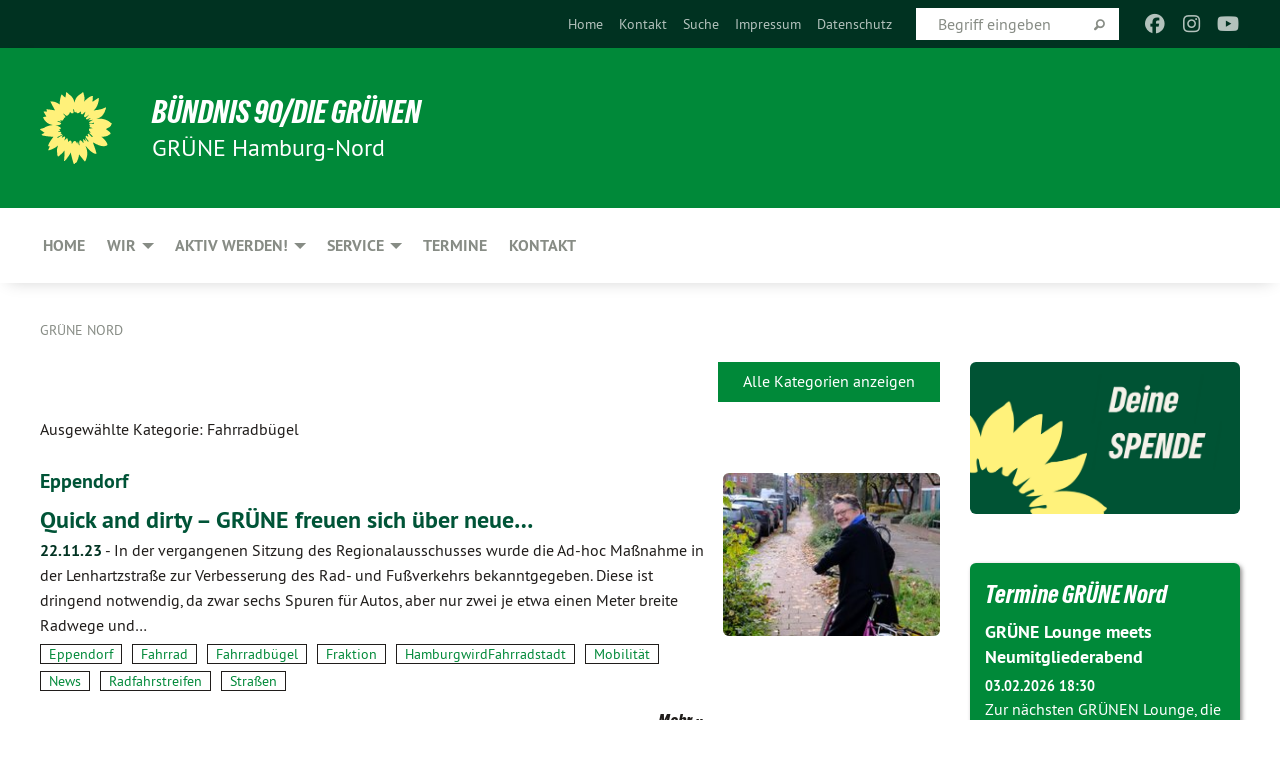

--- FILE ---
content_type: text/html; charset=utf-8
request_url: https://gruene-nord.de/themen/stadtteile/eppendorf/kategorie/fahrradbuegel/
body_size: 11123
content:
<!DOCTYPE html>
<html lang="de" class="no-js">
<head>

<meta charset="utf-8">
<!-- 
	TYPO3 GRÜNE is Open Source. See @ https://typo3-gruene.de. Developed by die-netzmacher.de and verdigado eG.

	This website is powered by TYPO3 - inspiring people to share!
	TYPO3 is a free open source Content Management Framework initially created by Kasper Skaarhoj and licensed under GNU/GPL.
	TYPO3 is copyright 1998-2026 of Kasper Skaarhoj. Extensions are copyright of their respective owners.
	Information and contribution at https://typo3.org/
-->


<link rel="shortcut icon" href="/typo3conf/ext/startgreen/Resources/Public/Css/buendnis-90-die-gruenen.ico" type="image/vnd.microsoft.icon">

<meta name="generator" content="TYPO3 CMS" />
<meta name="description" content="BÜNDNIS 90/DIE GRÜNEN - Hamburg-Nord stellen sich vor." />
<meta name="keywords" content="BÜNDNIS 90/DIE GRÜNEN, Hamburg-Nord, GAL Nord, Grüne, Green Party, Politik, Ökologie, Umwelt," />
<meta name="viewport" content="width=device-width, initial-scale=1.0" />
<meta name="twitter:card" content="summary" />

<link rel="stylesheet" type="text/css" href="/typo3temp/assets/compressed/merged-1f738387b8abfe67214638165ba9d29f-b1fe15ea64d1e9385c0e7471824fff67.css?1769700240" media="all">
<link rel="stylesheet" type="text/css" href="/typo3temp/assets/compressed/2a1df348cd-f05314c10f85534aabd98055d327e8f8.css?1769700240" media="all">
<link rel="stylesheet" type="text/css" href="/typo3temp/assets/compressed/merged-f6f1522471251bc07b29a4a56968e793-a98d7779e4a6623acf54b7c3b3f9edb1.css?1769700250" media="all">
<link rel="stylesheet" type="text/css" href="/typo3temp/assets/compressed/merged-6b2f9e5b49aeb5335e1e95b29d117385-de88c49d161a4e2b643f3d9fd41645ba.css?1769700240" media="screen">
<link media="all" href="/typo3conf/ext/iconpack_fontawesome/Resources/Public/Vendor/fa7/css/fontawesome.min.css?1769700199" rel="stylesheet" type="text/css" >
<link media="all" href="/typo3conf/ext/iconpack_fontawesome/Resources/Public/Vendor/fa7/css/brands.min.css?1769700199" rel="stylesheet" type="text/css" >
<link media="all" href="/typo3conf/ext/iconpack/Resources/Public/Css/IconpackTransforms.min.css?1769700198" rel="stylesheet" type="text/css" >
<link media="all" href="/typo3conf/ext/iconpack_fontawesome/Resources/Public/Vendor/fa7/css/solid.min.css?1769700199" rel="stylesheet" type="text/css" >
<link media="all" href="/typo3conf/ext/iconpack_fontawesome/Resources/Public/Vendor/fa7/css/regular.min.css?1769700199" rel="stylesheet" type="text/css" >



<script src="/typo3temp/assets/compressed/merged-797e181afdce6812f102c22f550fc829-bfb3b13ab15a7484671d1498b660655f.js?1769700246"></script>


<style>body .mehr{display:inline;}</style><meta name="viewport" content="width=device-width, initial-scale=1.0" />
<!-- Tags added by EXT:seo_dynamic_tag -->
<title>Eppendorf – Grüne Nord</title>

<link rel="canonical" href="https://gruene-nord.de/themen/stadtteile/eppendorf/kategorie/fahrradbuegel"/>
</head>
<body id="bodyId-215570" class= "start__mixed_05_02_r layout-0 theme-2109281">
<!--[if lt IE 9]>
              <p class="browsehappy">You are using an <strong>outdated</strong> browser. Please <a href="http://browsehappy.com/">upgrade your browser</a> to improve your experience.</p>
            <![endif]-->
    <div id="startBox01" class="mixed">
  
  

    <div class="siteLineTop siteLineTopNavigation"><div class="siteLine container"><ul class="dropdown menu" data-dropdown-menu>
                    <li></li>
                </ul><div class="icons socialmedia"><a href="http://www.facebook.com/gruenenord" title="Facebook" target="_blank" rel="noreferrer"><i class="fa-brands fa-facebook"></i></a><a href="https://www.instagram.com/gruenehamburgnord/" title="Instagram" target="_blank" rel="noreferrer"><i class="fa-brands fa-instagram"></i></a><a href="https://www.youtube.com/channel/UCLUZvaGyN7EnRIhjFPYV2CA" title="You Tube" target="_blank" rel="noreferrer"><i class="fa-brands fa-youtube"></i></a></div>
		
			
				

    <form method="post" id="siteLineTopSearch" action="/meta-navigation/top/suche?tx__%5Baction%5D=&amp;tx__%5Bcontroller%5D=&amp;cHash=7fa170ac4fb2ce20f71bdb8da7b00e98">
<div>
<input type="hidden" name="__referrer[@extension]" value="" />
<input type="hidden" name="__referrer[@controller]" value="Standard" />
<input type="hidden" name="__referrer[@action]" value="searchbox" />
<input type="hidden" name="__referrer[arguments]" value="YTowOnt9695cb50dcaf552857aeb87f82ecc585fbfd935c9" />
<input type="hidden" name="__referrer[@request]" value="{&quot;@extension&quot;:null,&quot;@controller&quot;:&quot;Standard&quot;,&quot;@action&quot;:&quot;searchbox&quot;}395d39b5d95634f04b5bced5f513e5b3bdbf4747" />
<input type="hidden" name="__trustedProperties" value="{&quot;Query&quot;:1}295f3081fd33d6e8ed77dffce813704c167e7794" />
</div>

      
      <input placeholder="Begriff eingeben" type="text" name="Query" />
			<a class="siteLineTopSearchIcon" href="#" onclick="$(this).closest('form').submit()">
				<i class="fi-magnifying-glass"></i>
			</a>
		</form>
	
			
		
	
<ul class="side-nav vertical right" role="menu"><li role="menuitem"><a href="/home" title="Home">Home</a></li><li role="menuitem"><a href="/kontakt" title="Kontakt">Kontakt</a></li><li role="menuitem"><a href="/meta-navigation/top/suche" title="Suche">Suche</a></li><li role="menuitem"><a href="/meta-navigation/top/impressum" title="Impressum">Impressum</a></li><li role="menuitem"><a href="/meta-navigation/top/datenschutz" title="Datenschutz">Datenschutz</a></li></ul>


</div></div>

<div class="header-wrapper">
  <div class="green-division logo-with-text"><div class="green-division-content container"><!-- start.structure.header.main.default.20.20.default //--><div class="logo"><a href="/home" title="BÜNDNIS 90/DIE GRÜNEN" class="icon-die-gruenen"><svg viewBox="0 0 16 16"><path d="M15.992 7.05153 C15.9857 7.00995 15.8807 6.97251 15.8107 6.91456 C15.5721 6.71562 14.7198 5.87686 13.0422 5.93118 C12.8299 5.93794 12.6363 5.95805 12.46 5.98797 C12.8173 5.87216 13.0022 5.80273 13.11 5.75996 C13.2399 5.70822 14.0961 5.4148 14.5568 3.91077 C14.5961 3.78247 14.7072 3.4724 14.6794 3.44884 C14.6454 3.41993 14.3574 3.47148 14.0664 3.64844 C13.7745 3.82596 12.7938 3.98077 12.6774 3.99936 C12.609 4.01034 12.321 3.96709 11.8909 4.193 C12.3756 3.69522 12.8899 2.98775 13.0281 1.99416 C13.0941 1.51777 13.0661 1.32364 13.0456 1.3249 C13.017 1.32697 13.0007 1.32725 12.9653 1.33769 C12.8572 1.36973 12.7478 1.46073 12.3911 1.69946 C12.0341 1.938 11.6559 2.20231 11.6559 2.20231 C11.6559 2.20231 11.7855 0.905189 11.7452 0.874878 C11.7057 0.845574 10.9691 0.852536 9.83867 2.11152 C9.83867 2.11152 9.96713 1.03314 9.75509 0.626385 C9.75509 0.626385 9.6964 0.332012 9.65024 0.178169 C9.62708 0.101187 9.56684 0.0198406 9.55685 0.0268305 C9.54504 0.0349805 9.44501 0.0516162 9.28439 0.235829 C9.03502 0.521414 7.87593 0.871034 7.68405 2.37074 C7.53884 1.76551 7.23059 0.956194 6.46987 0.546196 C6.0403 0.125606 5.84917 0 5.82712 0.010836 C5.80778 0.0206342 5.81615 0.207686 5.75086 0.628856 C5.67749 1.10094 5.61167 1.25033 5.61167 1.25033 C5.61167 1.25033 4.81455 0.549188 4.79382 0.528614 C4.75637 0.491712 4.27036 2.03107 4.41295 2.79966 C4.41295 2.79966 4.16064 2.60403 3.70159 2.36839 C3.18027 2.10057 2.30328 2.05423 2.30944 2.09553 C2.31995 2.16497 3.04944 3.5904 3.35659 4.09102 C3.35659 4.09102 1.3911 3.75327 1.42538 3.87619 C1.43673 3.91661 1.48374 3.99381 1.56136 4.32188 C1.56136 4.32188 0.789964 4.30504 0.800005 4.36895 C0.811056 4.44035 1.38478 5.38858 1.42889 5.44027 C1.42889 5.44027 0.832084 5.55563 0.706081 5.5625 C0.620706 5.56726 1.10475 6.90371 2.43158 7.23742 C2.63209 7.28784 2.82609 7.32532 3.01101 7.35116 C2.57604 7.34288 2.09499 7.43363 1.54222 7.63856 C1.54222 7.63856 1.22206 7.76314 1.05293 7.89713 C0.88358 8.03172 0.0414514 8.1733 0 8.29598 C0.0196574 8.38622 1.02869 9.07656 1.02869 9.07656 C1.02869 9.07656 0.437654 9.36533 0.396996 9.41957 C0.369159 9.45737 0.346631 9.49098 0.354019 9.50161 C0.36098 9.51179 0.400871 9.55894 0.503217 9.62272 C0.739596 9.76953 2.84368 9.98939 2.97328 9.93743 C3.10261 9.886 1.83028 11.3159 1.81065 12.0365 C1.81065 12.0365 2.01901 12.0514 2.13675 12.0611 C2.22697 12.0683 1.75318 12.9624 1.83901 12.9588 C2.41073 12.9348 3.35903 12.3816 3.53696 12.2541 C3.71476 12.1273 3.95794 11.9386 4.02298 11.8772 C4.08873 11.8157 3.60811 12.6746 3.80479 13.4301 C3.80479 13.4301 3.86728 14.0164 3.8707 14.1349 C3.87368 14.2528 4.04047 14.2533 4.03888 14.3321 C4.03728 14.4288 4.50232 13.965 4.72273 13.7865 C4.94308 13.6085 5.24252 13.2644 5.38739 13.0372 C5.53202 12.8109 5.40314 14.8132 5.34421 15.1983 C5.32511 15.3229 5.35347 15.3359 5.37328 15.3772 C5.37918 15.39 5.58492 15.2205 5.65011 15.1772 C5.74719 15.1126 6.75071 13.7631 6.814 13.4255 C6.814 13.4255 7.34912 15.7767 7.53065 16.0286 C7.56995 16.083 7.60274 16.144 7.62999 16.1016 C7.68326 16.0178 7.76314 15.798 7.82338 15.7798 C7.90067 15.7566 8.1267 15.7281 8.24545 15.393 C8.36449 15.0578 8.57838 14.7304 8.67876 13.8599 C8.67876 13.8599 9.8165 15.3106 9.96432 15.4456 C10.023 15.4993 10.3323 14.985 10.4682 14.159 C10.6048 13.3326 10.3113 12.2225 10.1259 12.1845 C10.1259 12.1845 10.0484 12.0625 10.264 12.1397 C10.3868 12.1839 10.8603 13.0056 11.9522 13.6296 C12.136 13.7346 12.5268 13.7364 12.5291 13.7295 C12.6169 13.4843 11.7599 11.242 11.7599 11.242 C11.7599 11.242 11.7812 11.2163 11.9538 11.2869 C12.1259 11.3578 13.7625 12.416 14.7551 11.92 C14.9565 11.8196 14.9681 11.7983 14.9681 11.7983 C15.0818 11.3095 14.2074 10.3852 13.6706 9.96559 C13.6706 9.96559 15.0806 9.90826 15.2968 9.53432 C15.2968 9.53432 15.5569 9.44074 15.6911 9.2554 C15.7143 9.22297 15.5391 8.90112 15.3358 8.75992 C14.8032 8.39077 14.688 8.25154 14.688 8.25154 C14.688 8.25154 14.8367 8.07179 15.0518 8.00419 C15.2669 7.93673 15.9621 7.50823 15.7763 7.29694 C15.7763 7.29694 16 7.1024 15.992 7.05153 M11.4293 7.02375 C11.2114 7.05956 10.6517 7.07226 11.1672 7.514 C11.1672 7.514 11.2626 7.52102 11.008 7.67104 C10.7535 7.82137 11.5752 7.91067 11.6723 8.01933 C11.7696 8.12905 10.858 8.00927 10.8757 8.28362 C10.8934 8.55841 10.7192 8.38494 11.3246 9.03147 C11.3246 9.03147 10.9609 8.947 10.9186 8.99805 C10.8757 9.04988 11.7151 9.74546 11.7098 9.94333 C11.7098 9.94333 11.5391 10.0618 11.4664 9.95832 C11.3937 9.85421 10.8864 9.2932 10.8042 9.27675 C10.7424 9.26467 10.6239 9.2932 10.569 9.40204 C10.569 9.40204 10.7908 9.9188 10.7215 9.93297 C10.6517 9.94733 10.305 9.70339 10.305 9.70339 C10.305 9.70339 10.0776 9.80351 10.1526 10.0095 C10.2265 10.2158 10.8448 10.9167 10.8094 10.9597 C10.8094 10.9597 10.7568 11.0749 10.677 11.0668 C10.5976 11.0583 10.1697 10.2844 10.0643 10.2547 C9.95887 10.2252 10.1872 10.9778 10.1872 10.9778 C10.1872 10.9778 9.80151 10.5716 9.69858 10.4867 C9.5961 10.4016 9.58083 10.5767 9.58083 10.5767 L9.69258 11.4355 C9.69258 11.4355 8.49067 9.6437 8.78468 11.7803 C8.78468 11.7803 8.7569 11.9013 8.71724 11.8974 C8.67722 11.8931 8.42181 11.1901 8.45107 10.9981 C8.48099 10.8056 8.24044 11.5309 8.24044 11.5309 C8.24044 11.5309 7.86355 10.0337 7.08304 11.568 C7.08304 11.568 7.02861 10.9885 6.90841 10.889 C6.78897 10.7897 6.68935 10.7362 6.65918 10.7544 C6.62958 10.7726 6.35334 11.0355 6.24541 11.0616 C6.13779 11.0872 6.33139 10.7141 6.17166 10.61 C6.17166 10.61 6.18596 10.5062 6.09314 10.357 C5.99991 10.2076 5.9102 10.2635 5.37234 10.8431 C5.37234 10.8431 5.59718 10.2932 5.59511 10.1033 C5.59357 9.91371 5.38419 9.8701 5.38419 9.8701 C5.38419 9.8701 4.99275 10.1676 4.87927 10.1309 C4.7651 10.0941 5.06663 9.72974 5.07193 9.62908 C5.07359 9.59728 5.02857 9.60954 5.02857 9.60954 C5.02857 9.60954 4.98165 9.57584 4.58843 9.80524 L3.95082 10.2108 C3.90397 10.1823 3.84138 10.1875 3.86052 10.0363 C3.8659 9.99266 5.05112 9.43538 4.99821 9.37687 C4.94563 9.31891 4.54951 9.22197 4.54951 9.22197 C4.54951 9.22197 4.79783 8.92241 4.7237 8.88939 C4.64973 8.85716 4.10865 8.81235 4.10865 8.81235 C4.10865 8.81235 4.01514 8.66371 4.03442 8.69306 C4.05229 8.72275 4.56359 8.61212 4.56359 8.61212 L4.22245 8.34414 C4.22245 8.34414 5.08519 8.19252 4.3237 7.73407 C4.04183 7.56464 3.74769 7.44859 3.42978 7.39117 C4.24198 7.43131 4.77921 7.22588 4.68805 6.92848 C4.68805 6.92848 4.66221 6.82055 3.85248 6.52481 C3.85248 6.52481 3.87506 6.42823 3.92906 6.41519 C3.98331 6.40214 4.82518 6.71033 4.76572 6.66084 C4.70567 6.61117 4.39746 6.26849 4.45302 6.27162 C4.50871 6.2741 4.90398 6.44131 5.03512 6.31835 C5.16071 6.20085 5.23963 5.98439 5.32213 5.93738 C5.40489 5.89028 5.10204 5.61016 5.5011 5.73911 C5.5011 5.73911 5.77153 5.58727 5.55842 5.33904 C5.34537 5.08996 4.66989 4.29122 5.7719 5.25563 C6.03541 5.48646 6.69471 4.78309 6.64046 4.40046 C6.64046 4.40046 6.90393 4.66603 6.95975 4.69439 C7.0155 4.72308 7.38434 4.76698 7.46818 4.63919 C7.50676 4.5803 7.33281 4.03583 7.44467 3.79623 C7.44467 3.79623 7.49167 3.79206 7.53589 3.84289 C7.58029 3.89416 7.58534 4.46218 7.78553 4.57008 C7.78553 4.57008 8.01021 4.4384 8.04815 4.34013 C8.08647 4.24166 7.98716 4.95393 8.66135 4.64663 C8.66135 4.64663 8.98948 4.35512 9.08369 4.34637 C9.17727 4.33762 9.01322 4.69266 9.09605 4.81881 C9.17945 4.94553 9.45564 5.03019 9.5434 4.87181 C9.63162 4.71386 10.0522 4.39787 10.0849 4.41056 C10.1176 4.4237 9.87092 5.08181 9.84258 5.14641 C9.80151 5.24051 9.77244 5.37981 9.77244 5.37981 C9.77244 5.37981 9.80469 5.5636 10.0344 5.61424 C10.0344 5.61424 10.4682 5.36084 10.9195 5.03189 C10.8722 5.08884 10.8245 5.14794 10.7763 5.21116 C10.7763 5.21116 10.1924 5.81098 10.1922 5.89778 C10.1929 5.98451 10.3924 6.17944 10.556 6.06918 C10.7197 5.95958 11.1148 5.7959 11.1493 5.82427 C11.1834 5.8525 11.2463 5.93365 11.1642 5.98116 C11.0818 6.02813 10.6222 6.26849 10.6222 6.26849 C10.6222 6.26849 11.1472 6.30443 11.7893 6.17458 C11.0942 6.45661 10.8533 6.8859 10.8595 6.92654 C10.88 7.06438 11.9602 6.78439 11.9899 6.8526 C12.1448 7.20437 11.6477 6.987 11.4293 7.02375"/></svg></a></div><div class="text"><h1><a href="/home" title="BÜNDNIS 90/DIE GRÜNEN" class="startFontLightOnDark bold">BÜNDNIS 90/DIE GRÜNEN</a></h1><h2>GRÜNE Hamburg‑Nord</h2></div></div></div>
		
        <div class="main-nav left">
  <div class="title-bar container responsive-menu-title-bar"
       data-responsive-toggle="responsive-menu"
       data-hide-for="large">
    
    
    <button type="button" data-toggle="responsive-menu">
      <span class="menu-icon" ></span>
    </button>
  </div>
  <nav class="top-bar container" id="responsive-menu">
    
    <ul class="vertical large-horizontal menu"
        data-responsive-menu="drilldown large-dropdown" data-parent-link="true">
      



	
		
				


		<li class="page-27663">
			



		
	<a href="/home">
		

		 
	



	Home

	</a>

	






	







				</li>
			
		
	
		
				


		<li class="page-215531">
			



		
	<a href="/wir">
		

		 
	



	Wir

	</a>

	






	



				
				
	<ul class="dropdown menu">
		
			
					


		<li class="page-215627">
			



		
	<a href="/wir/kreisvorstand">
		

		 
	



	Partei

	</a>

	






	







					</li>
				
			
		
			
					


		<li class="page-215537">
			



		
	<a href="/wir/fraktion">
		

		 
	



	Fraktion

	</a>

	






	







					</li>
				
			
		
			
					


		<li class="page-215539">
			



		
	<a href="/wir/bezirksabgeordnete">
		

		 
	



	Bezirksabgeordnete

	</a>

	






	







					</li>
				
			
		
			
					


		<li class="page-242429">
			



		
	<a href="/wir/buergerschaftsabgeordnete">
		

		 
	



	Bürgerschaftsabgeordnete

	</a>

	






	







					</li>
				
			
		
			
					


		<li class="page-242430">
			



		
	<a href="/wir/bundestagsabgeordnete">
		

		 
	



	Bundestagsabgeordnete

	</a>

	






	







					</li>
				
			
		
	</ul>

				
				</li>
			
		
	
		
				


		<li class="page-241658">
			



		
	<a href="/aktiv-werden-1">
		

		 
	



	Aktiv werden!

	</a>

	






	



				
				
	<ul class="dropdown menu">
		
			
					


		<li class="page-241666">
			



		
	<a href="/aktiv-werden-1/spenden">
		

		 
	



	Spenden

	</a>

	






	







					</li>
				
			
		
			
					


		<li class="page-241659">
			



		
	<a href="/aktiv-werden-1/mitglied-werden">
		

		 
	



	Mitglied werden

	</a>

	






	







					</li>
				
			
		
			
					


		<li class="page-241660">
			



		
	<a href="/aktiv-werden-1/neumitglieder-abend/faqs">
		

		 
	



	Neumitglieder-Abend/FAQs

	</a>

	






	







					</li>
				
			
		
			
					


		<li class="page-241664">
			



		
	<a href="/aktiv-werden-1/arbeitsgruppen">
		

		 
	



	Arbeitsgruppen

	</a>

	






	







					</li>
				
			
		
			
					


		<li class="page-241665">
			



		
	<a href="/aktiv-werden-1/gruene-lounge">
		

		 
	



	GRÜNE Lounge

	</a>

	






	







					</li>
				
			
		
	</ul>

				
				</li>
			
		
	
		
				


		<li class="page-215535">
			



		
	<a href="/service">
		

		 
	



	Service

	</a>

	






	



				
				
	<ul class="dropdown menu">
		
			
					


		<li class="page-215542">
			



		
	<a href="/service/newsletter">
		

		 
	



	Newsletter

	</a>

	






	







					</li>
				
			
		
			
					


		<li class="page-234515">
			



		
	<a href="/service/gewalt-gegen-frauen">
		

		 
	



	Gewalt gegen Frauen

	</a>

	






	







					</li>
				
			
		
			
					


		<li class="page-230648">
			



		
	<a href="/service/saatgut-boerse">
		

		 
	



	Saatgut-Börse

	</a>

	






	







					</li>
				
			
		
			
					


		<li class="page-232281">
			



		
	<a href="/socialmedia">
		

		 
	



	Social Media Links

	</a>

	






	







					</li>
				
			
		
			
					


		<li class="page-177630">
			



		
	<a href="https://gruene-nord.de/userspace/HH/galnord/Dateien/Satzung_B90_DIE_GRUENEN_KV_Hamburg-Nord_2023.pdf" target="_blank">
		

		 
	



	Satzung des Kreisverbands

	</a>

	






	







					</li>
				
			
		
			
					


		<li class="page-237579">
			



		
	<a href="https://gruene-nord.de/userspace/HH/galnord/Dateien/2024_Geschaeftsordnung_Kreisvorstand_GRUENE_Nord.pdf" target="_blank">
		

		 
	



	Geschäftsordnung des Vorstands

	</a>

	






	







					</li>
				
			
		
			
					


		<li class="page-42738">
			



		
	<a href="/service/download">
		

		 
	



	Download

	</a>

	






	







					</li>
				
			
		
	</ul>

				
				</li>
			
		
	
		
				


		<li class="page-27659">
			



		
	<a href="/termine">
		

		 
	



	Termine

	</a>

	






	







				</li>
			
		
	
		
				


		<li class="page-116065">
			



		
	<a href="/kontakt">
		

		 
	



	Kontakt

	</a>

	






	







				</li>
			
		
	






    </ul>
    
  </nav>
</div>

			
	

	


  
    <div class="breadcrumbs-wrapper container">
      <ul class="menu-breadcrumb breadcrumbs breadcrumbs--left">
        
          


		<li class="page-27621 active">
		



		
	<a href="/home">
		

		 
	



	Grüne Nord

	</a>

	






	





</li>
        
      </ul>
    </div>
  






</div>

  
	
	
  <div id="maincontent" class="maincontent container">
		<div class="row main">
			<div class="small-12 medium-8 large-9 columns maincontentmain main">
				<!--content-->
				<!--TYPO3SEARCH_begin-->
    

            <div id="c874220" class="frame frame-default frame-type-list frame-layout-0">
                
                
                    



                
                
                    
  

    
    

    
  

  

  




                
                

    
        <div class="urlfilterbutton text-right"><a href="/themen/stadtteile/eppendorf" class="button small">
      Alle Kategorien anzeigen
    </a></div><p class="categorytitle">
    Ausgewählte Kategorie: Fahrradbügel
  </p><div id="x874220" class="xBlog xBlogMain list news"><div class="row"><div class="columns small-12 col-sm-12"><div class="xBlogItem i1"><div class="row"><div class="main left columns small-12 medium-9 large-9 col-sm-12 col-md-9 col-lg-9"><h3><a href="/themen/stadtteile/eppendorf/eppendorf-volltext/quick-and-dirty-gruene-freuen-sich-ueber-neue-radfahrstreifen-an-der-lenhartzstrasse">
	Eppendorf
</a></h3><h2><a href="/themen/stadtteile/eppendorf/eppendorf-volltext/quick-and-dirty-gruene-freuen-sich-ueber-neue-radfahrstreifen-an-der-lenhartzstrasse">
	Quick and dirty – GRÜNE freuen sich über neue&hellip;</a></h2><p class="short"><a href="/themen/stadtteile/eppendorf/eppendorf-volltext/quick-and-dirty-gruene-freuen-sich-ueber-neue-radfahrstreifen-an-der-lenhartzstrasse"><span class="xblog-meta"><span class="datetime">22.11.23</span><span class="xblog-dash"> - </span></span>


	In der vergangenen Sitzung des Regionalausschusses wurde die Ad-hoc Maßnahme in der Lenhartzstraße zur Verbesserung des Rad- und Fußverkehrs bekanntgegeben. Diese ist dringend notwendig, da zwar sechs Spuren für Autos, aber nur zwei je etwa einen Meter breite Radwege und&hellip;
		
			
		
	



		
	</a></p><p class="category"><span class="item"><a href="/themen/stadtteile/eppendorf/kategorie/eppendorf">
	Eppendorf
</a></span><span class="item"><span class="devider">| </span><a href="/themen/stadtteile/eppendorf/kategorie/fahrrad-4">
	Fahrrad
</a></span><span class="item"><span class="devider">| </span><a href="/themen/stadtteile/eppendorf/kategorie/fahrradbuegel">
	Fahrradbügel
</a></span><span class="item"><span class="devider">| </span><a href="/themen/stadtteile/eppendorf/kategorie/fraktion-38">
	Fraktion
</a></span><span class="item"><span class="devider">| </span><a href="/themen/stadtteile/eppendorf/kategorie/hamburgwirdfahrradstadt">
	HamburgwirdFahrradstadt
</a></span><span class="item"><span class="devider">| </span><a href="/themen/stadtteile/eppendorf/kategorie/mobilitaet-17">
	Mobilität
</a></span><span class="item"><span class="devider">| </span><a href="/themen/stadtteile/eppendorf/kategorie/news-13">
	News
</a></span><span class="item"><span class="devider">| </span><a href="/themen/stadtteile/eppendorf/kategorie/radstreifen">
	Radfahrstreifen
</a></span><span class="item"><span class="devider">| </span><a href="/themen/stadtteile/eppendorf/kategorie/strassen">
	Straßen
</a></span></p><p class="details bottom"><a href="/themen/stadtteile/eppendorf/eppendorf-volltext/quick-and-dirty-gruene-freuen-sich-ueber-neue-radfahrstreifen-an-der-lenhartzstrasse" class="button small">
	
        Mehr
      
</a></p></div><div class="marginal right columns small-12 medium-3 large-3 col-sm-12 col-md-3 col-lg-3"><figure><a href="/themen/stadtteile/eppendorf/eppendorf-volltext/quick-and-dirty-gruene-freuen-sich-ueber-neue-radfahrstreifen-an-der-lenhartzstrasse" class="xblog_ljchabjug"><img class="image-embed-item xblog98478" src="/userspace/_processed_/1/1/csm_Lenhartzstrasse_FrommRadweg_2000_a7a9130797.jpg" width="220" height="165" loading="lazy" alt="" /></a></figure></div></div></div></div></div><div class="row"><div class="columns small-12 col-sm-12"><div class="xBlogItem i2"><div class="row"><div class="main left columns small-12 medium-9 large-9 col-sm-12 col-md-9 col-lg-9"><h3><a href="/themen/stadtteile/eppendorf/eppendorf-volltext/umbau-martinistrasse-mehr-platz-zu-fuss">
	Eppendorf
</a></h3><h2><a href="/themen/stadtteile/eppendorf/eppendorf-volltext/umbau-martinistrasse-mehr-platz-zu-fuss">
	Umbau Martinistraße – mehr Platz zu Fuß!
</a></h2><p class="short"><a href="/themen/stadtteile/eppendorf/eppendorf-volltext/umbau-martinistrasse-mehr-platz-zu-fuss"><span class="xblog-meta"><span class="datetime">19.10.23</span><span class="xblog-dash"> - </span></span>


	In der vergangenen Sitzung des Regionalausschusses wurden die Planungen zur Umgestaltung der Martinistraße (östlicher Teil zwischen Erika- und Tarpenbekstraße) erörtert. Die GRÜNE Fraktion begrüßt die geplanten Maßnahmen sehr, da sie Verbesserungen insbesondere für alle, die zu&hellip;
		
			
		
	



		
	</a></p><p class="category"><span class="item"><a href="/themen/stadtteile/eppendorf/kategorie/aufenthaltsqualitaet">
	Aufenthaltsqualität
</a></span><span class="item"><span class="devider">| </span><a href="/themen/stadtteile/eppendorf/kategorie/barrierefrei">
	Barrierefrei
</a></span><span class="item"><span class="devider">| </span><a href="/themen/stadtteile/eppendorf/kategorie/eppendorf">
	Eppendorf
</a></span><span class="item"><span class="devider">| </span><a href="/themen/stadtteile/eppendorf/kategorie/fahrrad-4">
	Fahrrad
</a></span><span class="item"><span class="devider">| </span><a href="/themen/stadtteile/eppendorf/kategorie/fahrradbuegel">
	Fahrradbügel
</a></span><span class="item"><span class="devider">| </span><a href="/themen/stadtteile/eppendorf/kategorie/fraktion-38">
	Fraktion
</a></span><span class="item"><span class="devider">| </span><a href="/themen/stadtteile/eppendorf/kategorie/fussverkehr-1">
	Fußverkehr
</a></span><span class="item"><span class="devider">| </span><a href="/themen/stadtteile/eppendorf/kategorie/news-13">
	News
</a></span><span class="item"><span class="devider">| </span><a href="/themen/stadtteile/eppendorf/kategorie/tempo_30">
	Tempo 30
</a></span><span class="item"><span class="devider">| </span><a href="/themen/stadtteile/eppendorf/kategorie/verkehrssicherheit-1">
	Verkehrssicherheit
</a></span></p><p class="details bottom"><a href="/themen/stadtteile/eppendorf/eppendorf-volltext/umbau-martinistrasse-mehr-platz-zu-fuss" class="button small">
	
        Mehr
      
</a></p></div><div class="marginal right columns small-12 medium-3 large-3 col-sm-12 col-md-3 col-lg-3"><figure><a href="/themen/stadtteile/eppendorf/eppendorf-volltext/umbau-martinistrasse-mehr-platz-zu-fuss" class="xblog_ljchabjug"><img class="image-embed-item xblog98478" alt="Simone Dietz vor der Kita „Die Martinis“. Hier werden drei Lastenradbügel eingebaut. Die breiteren Gehwege erleichtern den Eltern das Bringen und Abholen" src="/userspace/_processed_/f/9/csm_Martinistrasse-Ost-KitaDietz_2000_06a4d182e3.jpg" width="220" height="165" loading="lazy" /></a></figure></div></div></div></div></div><div class="row"><div class="columns small-12 col-sm-12"><div class="xBlogItem i3"><div class="row"><div class="main left columns small-12 medium-9 large-9 col-sm-12 col-md-9 col-lg-9"><h2><a href="/themen/stadtteile/eppendorf/eppendorf-volltext/radparken_an_der_u_bahn_kellinghusenstrasse_die_ersten_44_buegel_sind_fertig">
	Radparken an der U-Bahn Kellinghusenstraße: Die&hellip;</a></h2><p class="short"><a href="/themen/stadtteile/eppendorf/eppendorf-volltext/radparken_an_der_u_bahn_kellinghusenstrasse_die_ersten_44_buegel_sind_fertig"><span class="xblog-meta"><span class="datetime">20.11.19</span><span class="xblog-dash"> - </span></span>


	Mitte November wurden die ersten 88 neuen Stellplätze an Fahrradbügeln an der U-Bahn-Haltestelle Kellinghusenstraße fertiggestellt. In weiteren Bauabschnitten folgen noch etwa 180 weitere Abstellmöglichkeiten an Bügeln sowie ein Fahrradparkhaus auf der Südseite der U-Bahn mit&hellip;
		
			
		
	



		
	</a></p><p class="category"><span class="item"><a href="/themen/stadtteile/eppendorf/kategorie/eppendorf">
	Eppendorf
</a></span><span class="item"><span class="devider">| </span><a href="/themen/stadtteile/eppendorf/kategorie/fahrrad-4">
	Fahrrad
</a></span><span class="item"><span class="devider">| </span><a href="/themen/stadtteile/eppendorf/kategorie/fahrradbuegel">
	Fahrradbügel
</a></span><span class="item"><span class="devider">| </span><a href="/themen/stadtteile/eppendorf/kategorie/fraktion-38">
	Fraktion
</a></span><span class="item"><span class="devider">| </span><a href="/themen/stadtteile/eppendorf/kategorie/hamburgwirdfahrradstadt">
	HamburgwirdFahrradstadt
</a></span><span class="item"><span class="devider">| </span><a href="/themen/stadtteile/eppendorf/kategorie/news-13">
	News
</a></span><span class="item"><span class="devider">| </span><a href="/themen/stadtteile/eppendorf/kategorie/u_bahn">
	U-Bahn
</a></span></p><p class="details bottom"><a href="/themen/stadtteile/eppendorf/eppendorf-volltext/radparken_an_der_u_bahn_kellinghusenstrasse_die_ersten_44_buegel_sind_fertig" class="button small">
	
        Mehr
      
</a></p></div><div class="marginal right columns small-12 medium-3 large-3 col-sm-12 col-md-3 col-lg-3"><figure><a href="/themen/stadtteile/eppendorf/eppendorf-volltext/radparken_an_der_u_bahn_kellinghusenstrasse_die_ersten_44_buegel_sind_fertig" class="xblog_ljchabjug"><img class="image-embed-item xblog98478" src="/userspace/_processed_/0/c/csm_Kellinghusenstrasse_RadparkenNord_Imhof_2500_d711ff6d3d.jpg" width="220" height="165" loading="lazy" alt="" /></a></figure></div></div></div></div></div></div><div class="urlfilterbutton text-right"><a href="/themen/stadtteile/eppendorf" class="button small">
      Alle Kategorien anzeigen
    </a></div>

    


                
                    



                
                
                    



                
            </div>

        

<!--TYPO3SEARCH_end-->
				<!--/content-->
			</div>
			<div class="small-12 medium-4 large-3 columns maincontentright right">
				<!-- startpagecontent start -->
    

            <div id="c705230" class="frame frame-default frame-type-image frame-layout-0">
                
                
                    



                
                
                    
  

    
    
        
      

    
  

  

  




                
                

    <div class="ce-image ce-center ce-above">
        
	
		 
		
				 
					
		<div class="xBlog8273123 ce-gallery" data-ce-columns="1" data-ce-images="1">
			
				<div class="ce-outer">
					<div class="ce-inner">
      
						
							<div class="ce-row">
								
									
										
												<div class="ce-column">
	

    


<figure>
  
      <a href="/aktiv-werden-1/spenden">
        







<img class="image-embed-item xblog_faFJGizt" src="/userspace/_processed_/6/6/csm_DeineSpende_77fa2c1d30.png" width="1200" height="675" loading="lazy" alt="" />



      </a>
    
  







  <figcaption class="image-caption xblog@98rzohfc">
     
  </figcaption>




</figure>

	


</div>

											
									
								
							</div>
						
			
					</div>
				</div>
			
		</div>
	


    </div>


                
                    



                
                
                    



                
            </div>

        


    

            <div id="c437034" class="frame frame-default frame-type-list frame-layout-0">
                
                
                    



                
                
                    
  

    
    
        
      

    
      <header>
			
        
          
    



  
        
        

	
			
				

	
			<h1 class="">
				
				<a href="/termine">Termine GRÜNE Nord</a>
			</h1>
		




			
		




        
        



      </header>
    
  

  

  




                
                

    
        <div class="calendarize">
	
	

	

    
	





        
                
                
                
                
        


        
                
                
                    



	
	<div class="panel panel-default state-default">
		<div class="panel-body">

			<div class="media calendarize-item">
				

				<div class="media-body">
					<h2>
						<a href="/termine/termin/gruene-lounge-treffen-fuer-mitglieder-und-interessierte-1-20260203">
							GRÜNE Lounge meets Neumitgliederabend
						</a>
					</h2>

                    
                    <time>
                        
    03.02.2026
    
            18:30
        

                    </time>

					<p>
						
								
									Zur nächsten&nbsp;GRÜNEN Lounge, die diesmal gemeinsam mit dem&nbsp;Neumitgliederabend&nbsp;stattfindet, laden wir alle Neumitglieder und Interessierten herzlich ein!&nbsp;[...]
							
					</p>

                    <div class="categories ">
                        
                    </div>

                        
						<a class="button small" href="/termine/termin/gruene-lounge-treffen-fuer-mitglieder-und-interessierte-1-20260203">
							Mehr
						</a>
					

					
				</div>
			</div>
		</div>
	</div>


                
                    



	
	<div class="panel panel-default state-default">
		<div class="panel-body">

			<div class="media calendarize-item">
				

				<div class="media-body">
					<h2>
						<a href="/termine/termin/fraktionssitzung-grossfraktion-11">
							Fraktionssitzung (Großfraktion)
						</a>
					</h2>

                    
                    <time>
                        
    03.02.2026
    
            19:00
        

                    </time>

					<p>
						
								
									Sitzung der Fraktion (Abgeordnete und zugewählte Bürger*innen).Gäste nach Anmeldung willkommen!Infos fraktion@gruene-nord.de
								
							
					</p>

                    <div class="categories ">
                        
                    </div>

                        
						<a class="button small" href="/termine/termin/fraktionssitzung-grossfraktion-11">
							Mehr
						</a>
					

					
				</div>
			</div>
		</div>
	</div>


                
                    



	
	<div class="panel panel-default state-default">
		<div class="panel-body">

			<div class="media calendarize-item">
				

				<div class="media-body">
					<h2>
						<a href="/termine/termin/vielfalt-ag-20260206">
							AG Vielfalt
						</a>
					</h2>

                    
                    <time>
                        
    06.02.2026
    
            19:00
        

                    </time>

					<p>
						
								
									Die&nbsp;Vielfalt-AG&nbsp;des Kreisverbands Hamburg-Nord ist eine Arbeitsgruppe für Menschen, die aufgrund ihrer Vielfaltsmerkmale Diskriminierungserfahrung im Alltag machen. Wir&nbsp;[...]
							
					</p>

                    <div class="categories ">
                        
                    </div>

                        
						<a class="button small" href="/termine/termin/vielfalt-ag-20260206">
							Mehr
						</a>
					

					
				</div>
			</div>
		</div>
	</div>


                
                
                    <ul class="f3-widget-paginator">
  
      
    
  
  
    <li class="current">
      <a href="/themen/stadtteile/eppendorf/seite">1</a>
    </li>
  
  
  
      
    
</ul>

                
            
    


    


</div>
    


                
                    



                
                
                    



                
            </div>

        


    

            <div id="c904883" class="frame frame-default frame-type-image frame-layout-0">
                
                
                    



                
                
                    
  

    
    
        
      

    
  

  

  




                
                

    <div class="ce-image ce-right ce-above">
        
	
		 
		
				 
					
		<div class="xBlog8273123 ce-gallery" data-ce-columns="1" data-ce-images="1">
			
						
							<div class="ce-row">
								
									
										
												<div class="ce-column">
	

    


<figure>
  
      <a href="https://www.youtube.com/watch?v=S5IbSZu3q-s&amp;t">
        







<img class="image-embed-item xblog_faFJGizt" src="/userspace/_processed_/d/d/csm_Kurzfilm-Button_fe2e8072bf.png" width="1200" height="848" loading="lazy" alt="" />



      </a>
    
  







  <figcaption class="image-caption xblog@98rzohfc">
     
  </figcaption>




</figure>

	


</div>

											
									
								
							</div>
						
			
		</div>
	


    </div>


                
                    



                
                
                    



                
            </div>

        


    

            <div id="c833807" class="frame frame-default frame-type-image frame-layout-0">
                
                
                    



                
                
                    
  

    
    
        
      

    
  

  

  




                
                

    <div class="ce-image ce-center ce-above">
        
	
		 
		
				 
					
		<div class="xBlog8273123 ce-gallery" data-ce-columns="1" data-ce-images="1">
			
				<div class="ce-outer">
					<div class="ce-inner">
      
						
							<div class="ce-row">
								
									
										
												<div class="ce-column">
	

    


<figure>
  
      <a href="https://gruene-nord.de/service/saatgut-boerse/">
        







<img class="image-embed-item xblog_faFJGizt" src="/userspace/HH/galnord/Bilder/Saatgut-Boerse.png" width="940" height="600" loading="lazy" alt="" />



      </a>
    
  







  <figcaption class="image-caption xblog@98rzohfc">
     
  </figcaption>




</figure>

	


</div>

											
									
								
							</div>
						
			
					</div>
				</div>
			
		</div>
	


    </div>


                
                    



                
                
                    



                
            </div>

        

<!-- startpagecontent end --><!-- bundescontent start -->
    

            <div id="c886386" class="frame frame-default frame-type-list frame-layout-0">
                
                
                    



                
                
                    
  

    
    
        
      

    
      <header>
			
        
          
    



  
        
        

	
			
				

	
			<h1 class="">
				
				GRUENE.DE News
			</h1>
		




			
		




        
        



      </header>
    
  

  

  




                
                

    
        <div class="tx-rssdisplay">
	
	<h2>
		<a href="" target='_blank'>Neues</a>
	</h2>

	<ul class="tx-rssdisplay-list">
		
			<li class="tx-rssdisplay-item">
				<span class="tx-rssdisplay-item-title">
					
							<a href="https://www.gruene.de/artikel/mercosur-kommt-abstimmung-zur-rechtlichen-pruefung-trotzdem-falsches-signal">
								Mercosur kommt – Abstimmung zur rechtlichen Prüfung trotzdem falsches Signal
							</a>
						
				</span>
				<p class="tx-rssdisplay-item-description">
					
						Das Europäische Parlament hat den Mercosur-Vertrag zur rechtlichen Prüfung dem Europäischen Gerichtshof (EuGH) vorgelegt. Das ist das falsche&nbsp;[...]
				</p>
			</li>
		
			<li class="tx-rssdisplay-item">
				<span class="tx-rssdisplay-item-title">
					
							<a href="https://www.gruene.de/artikel/wir-haben-es-satt-schwarz-rot-macht-politik-fuer-agrarkonzerne">
								Wir haben es satt: Schwarz-Rot macht Politik für Agrarkonzerne
							</a>
						
				</span>
				<p class="tx-rssdisplay-item-description">
					
						Die Verlierer der Landwirtschaftspolitik von Agrarminister Alois Rainer sind kleinere Landwirtschaftsbetriebe, aber auch wir als&nbsp;[...]
				</p>
			</li>
		
			<li class="tx-rssdisplay-item">
				<span class="tx-rssdisplay-item-title">
					
							<a href="https://www.gruene.de/artikel/baden-wuerttemberg-stabil-in-bewegten-zeiten">
								Baden-Württemberg: Stabil in bewegten Zeiten
							</a>
						
				</span>
				<p class="tx-rssdisplay-item-description">
					
						Am 8. März wählt Baden-Württemberg einen neuen Landtag. Als Nachfolger von Winfried Kretschmann als Ministerpräsidenten von Baden-Württemberg&nbsp;[...]
				</p>
			</li>
		
	</ul>

</div>
    


                
                    



                
                
                    



                
            </div>

        


    

            <div id="c481229" class="frame frame-default frame-type-image frame-layout-0">
                
                
                    



                
                
                    
  

    
    
        
      

    
  

  

  




                
                

    <div class="ce-image ce-center ce-above">
        
	
		 
		
				 
					
		<div class="xBlog8273123 ce-gallery" data-ce-columns="1" data-ce-images="1">
			
				<div class="ce-outer">
					<div class="ce-inner">
      
						
							<div class="ce-row">
								
									
										
												<div class="ce-column">
	

    


<figure>
  
      <a href="https://www.gruene.de/mitglied-werden" target="_blank" rel="noreferrer">
        







<img class="image-embed-item xblog_faFJGizt" alt="Partei ergreifen. Jetzt Mitgliedsantrag ausfüllen" src="/userspace/BV/BGS_Redaktion/Banner_2023/Banner_ParteiErgreifen_340x400px_96dpi.jpg" width="453" height="533" loading="lazy" />



      </a>
    
  







  <figcaption class="image-caption xblog@98rzohfc">
     
  </figcaption>




</figure>

	


</div>

											
									
								
							</div>
						
			
					</div>
				</div>
			
		</div>
	


    </div>


                
                    



                
                
                    



                
            </div>

        

<!-- bundescontent end -->
			</div>
		</div>
  </div>

  <footer>
  <div class="footer-main container">
    
    
  </div>
</footer>

  

</div>
<script src="/typo3temp/assets/compressed/merged-b375549fcfa55b418c0b5f12c056d349-f95cacf89d99b26d949e19007bd97877.js?1769700240"></script>
<script src="/typo3temp/assets/compressed/merged-c63c0e084ccfb25876f03868cd911a7b-007a682660559deac584e285f68a8547.js?1769700240"></script>


</body>
</html>